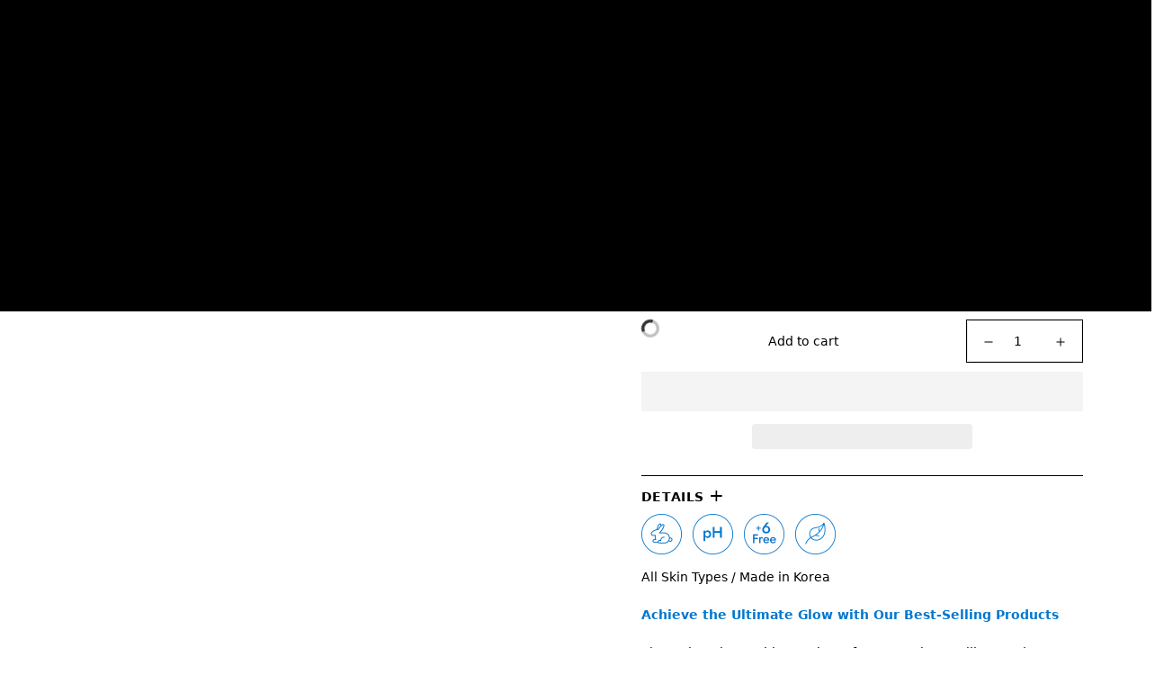

--- FILE ---
content_type: text/css
request_url: https://wishtrend.com/cdn/shop/t/464/assets/product-page.css?v=167747267949708297231756697078
body_size: -637
content:
.product-page {
  display: block;
}

.product-page__content-image-wrapper {
  display: flex;
  justify-content: center;
}

.product-page__content-image-wrapper.mobile {
  display: none;
}

@media (max-width: 768px) {
  .product-page__content-image-wrapper.mobile {
    display: block;
  }

  .product-page__content-image-wrapper.desktop {
    display: none;
  } 
}